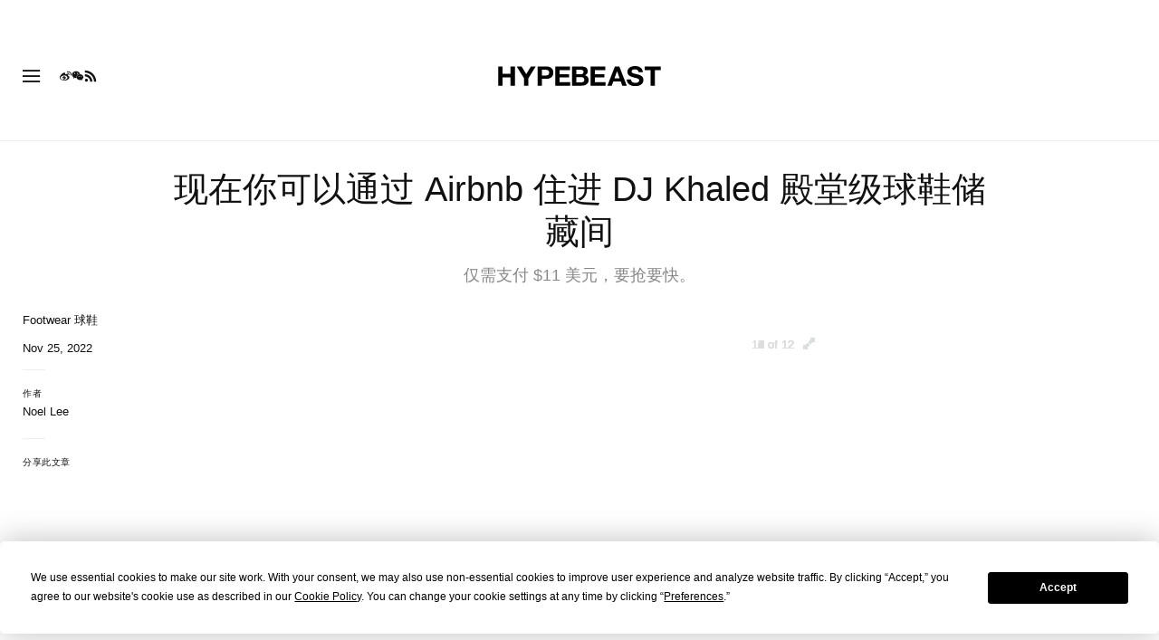

--- FILE ---
content_type: text/html; charset=utf-8
request_url: https://www.google.com/recaptcha/api2/aframe
body_size: 255
content:
<!DOCTYPE HTML><html><head><meta http-equiv="content-type" content="text/html; charset=UTF-8"></head><body><script nonce="HcmX7yJr2TsRbgmm0S9cMw">/** Anti-fraud and anti-abuse applications only. See google.com/recaptcha */ try{var clients={'sodar':'https://pagead2.googlesyndication.com/pagead/sodar?'};window.addEventListener("message",function(a){try{if(a.source===window.parent){var b=JSON.parse(a.data);var c=clients[b['id']];if(c){var d=document.createElement('img');d.src=c+b['params']+'&rc='+(localStorage.getItem("rc::a")?sessionStorage.getItem("rc::b"):"");window.document.body.appendChild(d);sessionStorage.setItem("rc::e",parseInt(sessionStorage.getItem("rc::e")||0)+1);localStorage.setItem("rc::h",'1768884611640');}}}catch(b){}});window.parent.postMessage("_grecaptcha_ready", "*");}catch(b){}</script></body></html>

--- FILE ---
content_type: text/plain;charset=UTF-8
request_url: https://c.pub.network/v2/c
body_size: -258
content:
b5e3782f-47cd-4364-a27a-ee4b109c29ef

--- FILE ---
content_type: text/plain;charset=UTF-8
request_url: https://c.pub.network/v2/c
body_size: -111
content:
34ca6dce-4ddb-4264-b11e-9881bae3ca6e